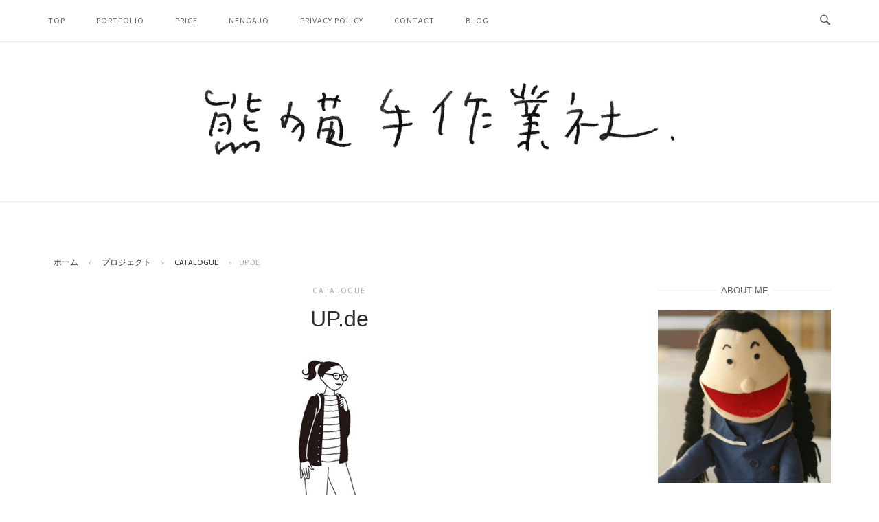

--- FILE ---
content_type: text/html; charset=UTF-8
request_url: https://kumanekotesagyosya.com/portfolio/upde/
body_size: 12692
content:
<!DOCTYPE html>
<html dir="ltr" lang="ja" prefix="og: https://ogp.me/ns#">
<head>
<meta charset="UTF-8">
<meta name="viewport" content="width=device-width, initial-scale=1">
<link rel="profile" href="https://gmpg.org/xfn/11">
<link rel="pingback" href="https://kumanekotesagyosya.com/xmlrpc.php">

<title>UP.de | 熊猫手作業社</title>
	<style>img:is([sizes="auto" i], [sizes^="auto," i]) { contain-intrinsic-size: 3000px 1500px }</style>
	
		<!-- All in One SEO 4.9.3 - aioseo.com -->
	<meta name="robots" content="max-image-preview:large" />
	<meta name="author" content="熊猫手作業社"/>
	<meta name="google-site-verification" content="Bm1QVWmIfpWTE-n14SkKXuMEBy8_KwLKRNk18ZfFif0" />
	<link rel="canonical" href="https://kumanekotesagyosya.com/portfolio/upde/" />
	<meta name="generator" content="All in One SEO (AIOSEO) 4.9.3" />
		<meta property="og:locale" content="ja_JP" />
		<meta property="og:site_name" content="熊猫手作業社" />
		<meta property="og:type" content="article" />
		<meta property="og:title" content="UP.de | 熊猫手作業社" />
		<meta property="og:url" content="https://kumanekotesagyosya.com/portfolio/upde/" />
		<meta property="og:image" content="https://kumanekotesagyosya.com/wp-content/uploads/2018/04/UPde1.jpg" />
		<meta property="og:image:secure_url" content="https://kumanekotesagyosya.com/wp-content/uploads/2018/04/UPde1.jpg" />
		<meta property="og:image:width" content="300" />
		<meta property="og:image:height" content="300" />
		<meta property="article:published_time" content="2018-05-18T11:40:48+00:00" />
		<meta property="article:modified_time" content="2018-05-18T14:49:23+00:00" />
		<meta name="twitter:card" content="summary" />
		<meta name="twitter:title" content="UP.de | 熊猫手作業社" />
		<meta name="twitter:image" content="https://kumanekotesagyosya.com/wp-content/uploads/2018/04/UPde1.jpg" />
		<script type="application/ld+json" class="aioseo-schema">
			{"@context":"https:\/\/schema.org","@graph":[{"@type":"BreadcrumbList","@id":"https:\/\/kumanekotesagyosya.com\/portfolio\/upde\/#breadcrumblist","itemListElement":[{"@type":"ListItem","@id":"https:\/\/kumanekotesagyosya.com#listItem","position":1,"name":"\u30db\u30fc\u30e0","item":"https:\/\/kumanekotesagyosya.com","nextItem":{"@type":"ListItem","@id":"https:\/\/kumanekotesagyosya.com\/portfolio\/#listItem","name":"\u30d7\u30ed\u30b8\u30a7\u30af\u30c8"}},{"@type":"ListItem","@id":"https:\/\/kumanekotesagyosya.com\/portfolio\/#listItem","position":2,"name":"\u30d7\u30ed\u30b8\u30a7\u30af\u30c8","item":"https:\/\/kumanekotesagyosya.com\/portfolio\/","nextItem":{"@type":"ListItem","@id":"https:\/\/kumanekotesagyosya.com\/project-type\/catalogue\/#listItem","name":"catalogue"},"previousItem":{"@type":"ListItem","@id":"https:\/\/kumanekotesagyosya.com#listItem","name":"\u30db\u30fc\u30e0"}},{"@type":"ListItem","@id":"https:\/\/kumanekotesagyosya.com\/project-type\/catalogue\/#listItem","position":3,"name":"catalogue","item":"https:\/\/kumanekotesagyosya.com\/project-type\/catalogue\/","nextItem":{"@type":"ListItem","@id":"https:\/\/kumanekotesagyosya.com\/portfolio\/upde\/#listItem","name":"UP.de"},"previousItem":{"@type":"ListItem","@id":"https:\/\/kumanekotesagyosya.com\/portfolio\/#listItem","name":"\u30d7\u30ed\u30b8\u30a7\u30af\u30c8"}},{"@type":"ListItem","@id":"https:\/\/kumanekotesagyosya.com\/portfolio\/upde\/#listItem","position":4,"name":"UP.de","previousItem":{"@type":"ListItem","@id":"https:\/\/kumanekotesagyosya.com\/project-type\/catalogue\/#listItem","name":"catalogue"}}]},{"@type":"Organization","@id":"https:\/\/kumanekotesagyosya.com\/#organization","name":"\u718a\u732b\u624b\u4f5c\u696d\u793e","description":"\u30a4\u30e9\u30b9\u30c8\u30ec\u30fc\u30bf\u30fc\u306e\u30db\u30fc\u30e0\u30da\u30fc\u30b8\u3067\u3059\u3002","url":"https:\/\/kumanekotesagyosya.com\/","logo":{"@type":"ImageObject","url":"https:\/\/kumanekotesagyosya.com\/wp-content\/uploads\/2018\/05\/icon.jpg","@id":"https:\/\/kumanekotesagyosya.com\/portfolio\/upde\/#organizationLogo","width":700,"height":700},"image":{"@id":"https:\/\/kumanekotesagyosya.com\/portfolio\/upde\/#organizationLogo"}},{"@type":"Person","@id":"https:\/\/kumanekotesagyosya.com\/author\/kumanekotesagyosya\/#author","url":"https:\/\/kumanekotesagyosya.com\/author\/kumanekotesagyosya\/","name":"\u718a\u732b\u624b\u4f5c\u696d\u793e"},{"@type":"WebPage","@id":"https:\/\/kumanekotesagyosya.com\/portfolio\/upde\/#webpage","url":"https:\/\/kumanekotesagyosya.com\/portfolio\/upde\/","name":"UP.de | \u718a\u732b\u624b\u4f5c\u696d\u793e","inLanguage":"ja","isPartOf":{"@id":"https:\/\/kumanekotesagyosya.com\/#website"},"breadcrumb":{"@id":"https:\/\/kumanekotesagyosya.com\/portfolio\/upde\/#breadcrumblist"},"author":{"@id":"https:\/\/kumanekotesagyosya.com\/author\/kumanekotesagyosya\/#author"},"creator":{"@id":"https:\/\/kumanekotesagyosya.com\/author\/kumanekotesagyosya\/#author"},"image":{"@type":"ImageObject","url":"https:\/\/kumanekotesagyosya.com\/wp-content\/uploads\/2018\/04\/UPde1.jpg","@id":"https:\/\/kumanekotesagyosya.com\/portfolio\/upde\/#mainImage","width":300,"height":300},"primaryImageOfPage":{"@id":"https:\/\/kumanekotesagyosya.com\/portfolio\/upde\/#mainImage"},"datePublished":"2018-05-18T20:40:48+09:00","dateModified":"2018-05-18T23:49:23+09:00"},{"@type":"WebSite","@id":"https:\/\/kumanekotesagyosya.com\/#website","url":"https:\/\/kumanekotesagyosya.com\/","name":"\u718a\u732b\u624b\u4f5c\u696d\u793e","description":"\u30a4\u30e9\u30b9\u30c8\u30ec\u30fc\u30bf\u30fc\u306e\u30db\u30fc\u30e0\u30da\u30fc\u30b8\u3067\u3059\u3002","inLanguage":"ja","publisher":{"@id":"https:\/\/kumanekotesagyosya.com\/#organization"}}]}
		</script>
		<!-- All in One SEO -->

<link rel='dns-prefetch' href='//stats.wp.com' />
<link rel='dns-prefetch' href='//fonts.googleapis.com' />
<link rel='dns-prefetch' href='//v0.wordpress.com' />
<link rel="alternate" type="application/rss+xml" title="熊猫手作業社 &raquo; フィード" href="https://kumanekotesagyosya.com/feed/" />
<link rel="alternate" type="application/rss+xml" title="熊猫手作業社 &raquo; コメントフィード" href="https://kumanekotesagyosya.com/comments/feed/" />
<script type="text/javascript">
/* <![CDATA[ */
window._wpemojiSettings = {"baseUrl":"https:\/\/s.w.org\/images\/core\/emoji\/16.0.1\/72x72\/","ext":".png","svgUrl":"https:\/\/s.w.org\/images\/core\/emoji\/16.0.1\/svg\/","svgExt":".svg","source":{"concatemoji":"https:\/\/kumanekotesagyosya.com\/wp-includes\/js\/wp-emoji-release.min.js?ver=6.8.3"}};
/*! This file is auto-generated */
!function(s,n){var o,i,e;function c(e){try{var t={supportTests:e,timestamp:(new Date).valueOf()};sessionStorage.setItem(o,JSON.stringify(t))}catch(e){}}function p(e,t,n){e.clearRect(0,0,e.canvas.width,e.canvas.height),e.fillText(t,0,0);var t=new Uint32Array(e.getImageData(0,0,e.canvas.width,e.canvas.height).data),a=(e.clearRect(0,0,e.canvas.width,e.canvas.height),e.fillText(n,0,0),new Uint32Array(e.getImageData(0,0,e.canvas.width,e.canvas.height).data));return t.every(function(e,t){return e===a[t]})}function u(e,t){e.clearRect(0,0,e.canvas.width,e.canvas.height),e.fillText(t,0,0);for(var n=e.getImageData(16,16,1,1),a=0;a<n.data.length;a++)if(0!==n.data[a])return!1;return!0}function f(e,t,n,a){switch(t){case"flag":return n(e,"\ud83c\udff3\ufe0f\u200d\u26a7\ufe0f","\ud83c\udff3\ufe0f\u200b\u26a7\ufe0f")?!1:!n(e,"\ud83c\udde8\ud83c\uddf6","\ud83c\udde8\u200b\ud83c\uddf6")&&!n(e,"\ud83c\udff4\udb40\udc67\udb40\udc62\udb40\udc65\udb40\udc6e\udb40\udc67\udb40\udc7f","\ud83c\udff4\u200b\udb40\udc67\u200b\udb40\udc62\u200b\udb40\udc65\u200b\udb40\udc6e\u200b\udb40\udc67\u200b\udb40\udc7f");case"emoji":return!a(e,"\ud83e\udedf")}return!1}function g(e,t,n,a){var r="undefined"!=typeof WorkerGlobalScope&&self instanceof WorkerGlobalScope?new OffscreenCanvas(300,150):s.createElement("canvas"),o=r.getContext("2d",{willReadFrequently:!0}),i=(o.textBaseline="top",o.font="600 32px Arial",{});return e.forEach(function(e){i[e]=t(o,e,n,a)}),i}function t(e){var t=s.createElement("script");t.src=e,t.defer=!0,s.head.appendChild(t)}"undefined"!=typeof Promise&&(o="wpEmojiSettingsSupports",i=["flag","emoji"],n.supports={everything:!0,everythingExceptFlag:!0},e=new Promise(function(e){s.addEventListener("DOMContentLoaded",e,{once:!0})}),new Promise(function(t){var n=function(){try{var e=JSON.parse(sessionStorage.getItem(o));if("object"==typeof e&&"number"==typeof e.timestamp&&(new Date).valueOf()<e.timestamp+604800&&"object"==typeof e.supportTests)return e.supportTests}catch(e){}return null}();if(!n){if("undefined"!=typeof Worker&&"undefined"!=typeof OffscreenCanvas&&"undefined"!=typeof URL&&URL.createObjectURL&&"undefined"!=typeof Blob)try{var e="postMessage("+g.toString()+"("+[JSON.stringify(i),f.toString(),p.toString(),u.toString()].join(",")+"));",a=new Blob([e],{type:"text/javascript"}),r=new Worker(URL.createObjectURL(a),{name:"wpTestEmojiSupports"});return void(r.onmessage=function(e){c(n=e.data),r.terminate(),t(n)})}catch(e){}c(n=g(i,f,p,u))}t(n)}).then(function(e){for(var t in e)n.supports[t]=e[t],n.supports.everything=n.supports.everything&&n.supports[t],"flag"!==t&&(n.supports.everythingExceptFlag=n.supports.everythingExceptFlag&&n.supports[t]);n.supports.everythingExceptFlag=n.supports.everythingExceptFlag&&!n.supports.flag,n.DOMReady=!1,n.readyCallback=function(){n.DOMReady=!0}}).then(function(){return e}).then(function(){var e;n.supports.everything||(n.readyCallback(),(e=n.source||{}).concatemoji?t(e.concatemoji):e.wpemoji&&e.twemoji&&(t(e.twemoji),t(e.wpemoji)))}))}((window,document),window._wpemojiSettings);
/* ]]> */
</script>
<style id='wp-emoji-styles-inline-css' type='text/css'>

	img.wp-smiley, img.emoji {
		display: inline !important;
		border: none !important;
		box-shadow: none !important;
		height: 1em !important;
		width: 1em !important;
		margin: 0 0.07em !important;
		vertical-align: -0.1em !important;
		background: none !important;
		padding: 0 !important;
	}
</style>
<link rel='stylesheet' id='wp-block-library-css' href='https://kumanekotesagyosya.com/wp-includes/css/dist/block-library/style.min.css?ver=6.8.3' type='text/css' media='all' />
<style id='classic-theme-styles-inline-css' type='text/css'>
/*! This file is auto-generated */
.wp-block-button__link{color:#fff;background-color:#32373c;border-radius:9999px;box-shadow:none;text-decoration:none;padding:calc(.667em + 2px) calc(1.333em + 2px);font-size:1.125em}.wp-block-file__button{background:#32373c;color:#fff;text-decoration:none}
</style>
<link rel='stylesheet' id='aioseo/css/src/vue/standalone/blocks/table-of-contents/global.scss-css' href='https://kumanekotesagyosya.com/wp-content/plugins/all-in-one-seo-pack/dist/Lite/assets/css/table-of-contents/global.e90f6d47.css?ver=4.9.3' type='text/css' media='all' />
<link rel='stylesheet' id='mediaelement-css' href='https://kumanekotesagyosya.com/wp-includes/js/mediaelement/mediaelementplayer-legacy.min.css?ver=4.2.17' type='text/css' media='all' />
<link rel='stylesheet' id='wp-mediaelement-css' href='https://kumanekotesagyosya.com/wp-includes/js/mediaelement/wp-mediaelement.min.css?ver=6.8.3' type='text/css' media='all' />
<style id='jetpack-sharing-buttons-style-inline-css' type='text/css'>
.jetpack-sharing-buttons__services-list{display:flex;flex-direction:row;flex-wrap:wrap;gap:0;list-style-type:none;margin:5px;padding:0}.jetpack-sharing-buttons__services-list.has-small-icon-size{font-size:12px}.jetpack-sharing-buttons__services-list.has-normal-icon-size{font-size:16px}.jetpack-sharing-buttons__services-list.has-large-icon-size{font-size:24px}.jetpack-sharing-buttons__services-list.has-huge-icon-size{font-size:36px}@media print{.jetpack-sharing-buttons__services-list{display:none!important}}.editor-styles-wrapper .wp-block-jetpack-sharing-buttons{gap:0;padding-inline-start:0}ul.jetpack-sharing-buttons__services-list.has-background{padding:1.25em 2.375em}
</style>
<style id='global-styles-inline-css' type='text/css'>
:root{--wp--preset--aspect-ratio--square: 1;--wp--preset--aspect-ratio--4-3: 4/3;--wp--preset--aspect-ratio--3-4: 3/4;--wp--preset--aspect-ratio--3-2: 3/2;--wp--preset--aspect-ratio--2-3: 2/3;--wp--preset--aspect-ratio--16-9: 16/9;--wp--preset--aspect-ratio--9-16: 9/16;--wp--preset--color--black: #000000;--wp--preset--color--cyan-bluish-gray: #abb8c3;--wp--preset--color--white: #ffffff;--wp--preset--color--pale-pink: #f78da7;--wp--preset--color--vivid-red: #cf2e2e;--wp--preset--color--luminous-vivid-orange: #ff6900;--wp--preset--color--luminous-vivid-amber: #fcb900;--wp--preset--color--light-green-cyan: #7bdcb5;--wp--preset--color--vivid-green-cyan: #00d084;--wp--preset--color--pale-cyan-blue: #8ed1fc;--wp--preset--color--vivid-cyan-blue: #0693e3;--wp--preset--color--vivid-purple: #9b51e0;--wp--preset--gradient--vivid-cyan-blue-to-vivid-purple: linear-gradient(135deg,rgba(6,147,227,1) 0%,rgb(155,81,224) 100%);--wp--preset--gradient--light-green-cyan-to-vivid-green-cyan: linear-gradient(135deg,rgb(122,220,180) 0%,rgb(0,208,130) 100%);--wp--preset--gradient--luminous-vivid-amber-to-luminous-vivid-orange: linear-gradient(135deg,rgba(252,185,0,1) 0%,rgba(255,105,0,1) 100%);--wp--preset--gradient--luminous-vivid-orange-to-vivid-red: linear-gradient(135deg,rgba(255,105,0,1) 0%,rgb(207,46,46) 100%);--wp--preset--gradient--very-light-gray-to-cyan-bluish-gray: linear-gradient(135deg,rgb(238,238,238) 0%,rgb(169,184,195) 100%);--wp--preset--gradient--cool-to-warm-spectrum: linear-gradient(135deg,rgb(74,234,220) 0%,rgb(151,120,209) 20%,rgb(207,42,186) 40%,rgb(238,44,130) 60%,rgb(251,105,98) 80%,rgb(254,248,76) 100%);--wp--preset--gradient--blush-light-purple: linear-gradient(135deg,rgb(255,206,236) 0%,rgb(152,150,240) 100%);--wp--preset--gradient--blush-bordeaux: linear-gradient(135deg,rgb(254,205,165) 0%,rgb(254,45,45) 50%,rgb(107,0,62) 100%);--wp--preset--gradient--luminous-dusk: linear-gradient(135deg,rgb(255,203,112) 0%,rgb(199,81,192) 50%,rgb(65,88,208) 100%);--wp--preset--gradient--pale-ocean: linear-gradient(135deg,rgb(255,245,203) 0%,rgb(182,227,212) 50%,rgb(51,167,181) 100%);--wp--preset--gradient--electric-grass: linear-gradient(135deg,rgb(202,248,128) 0%,rgb(113,206,126) 100%);--wp--preset--gradient--midnight: linear-gradient(135deg,rgb(2,3,129) 0%,rgb(40,116,252) 100%);--wp--preset--font-size--small: 13px;--wp--preset--font-size--medium: 20px;--wp--preset--font-size--large: 36px;--wp--preset--font-size--x-large: 42px;--wp--preset--spacing--20: 0.44rem;--wp--preset--spacing--30: 0.67rem;--wp--preset--spacing--40: 1rem;--wp--preset--spacing--50: 1.5rem;--wp--preset--spacing--60: 2.25rem;--wp--preset--spacing--70: 3.38rem;--wp--preset--spacing--80: 5.06rem;--wp--preset--shadow--natural: 6px 6px 9px rgba(0, 0, 0, 0.2);--wp--preset--shadow--deep: 12px 12px 50px rgba(0, 0, 0, 0.4);--wp--preset--shadow--sharp: 6px 6px 0px rgba(0, 0, 0, 0.2);--wp--preset--shadow--outlined: 6px 6px 0px -3px rgba(255, 255, 255, 1), 6px 6px rgba(0, 0, 0, 1);--wp--preset--shadow--crisp: 6px 6px 0px rgba(0, 0, 0, 1);}:where(.is-layout-flex){gap: 0.5em;}:where(.is-layout-grid){gap: 0.5em;}body .is-layout-flex{display: flex;}.is-layout-flex{flex-wrap: wrap;align-items: center;}.is-layout-flex > :is(*, div){margin: 0;}body .is-layout-grid{display: grid;}.is-layout-grid > :is(*, div){margin: 0;}:where(.wp-block-columns.is-layout-flex){gap: 2em;}:where(.wp-block-columns.is-layout-grid){gap: 2em;}:where(.wp-block-post-template.is-layout-flex){gap: 1.25em;}:where(.wp-block-post-template.is-layout-grid){gap: 1.25em;}.has-black-color{color: var(--wp--preset--color--black) !important;}.has-cyan-bluish-gray-color{color: var(--wp--preset--color--cyan-bluish-gray) !important;}.has-white-color{color: var(--wp--preset--color--white) !important;}.has-pale-pink-color{color: var(--wp--preset--color--pale-pink) !important;}.has-vivid-red-color{color: var(--wp--preset--color--vivid-red) !important;}.has-luminous-vivid-orange-color{color: var(--wp--preset--color--luminous-vivid-orange) !important;}.has-luminous-vivid-amber-color{color: var(--wp--preset--color--luminous-vivid-amber) !important;}.has-light-green-cyan-color{color: var(--wp--preset--color--light-green-cyan) !important;}.has-vivid-green-cyan-color{color: var(--wp--preset--color--vivid-green-cyan) !important;}.has-pale-cyan-blue-color{color: var(--wp--preset--color--pale-cyan-blue) !important;}.has-vivid-cyan-blue-color{color: var(--wp--preset--color--vivid-cyan-blue) !important;}.has-vivid-purple-color{color: var(--wp--preset--color--vivid-purple) !important;}.has-black-background-color{background-color: var(--wp--preset--color--black) !important;}.has-cyan-bluish-gray-background-color{background-color: var(--wp--preset--color--cyan-bluish-gray) !important;}.has-white-background-color{background-color: var(--wp--preset--color--white) !important;}.has-pale-pink-background-color{background-color: var(--wp--preset--color--pale-pink) !important;}.has-vivid-red-background-color{background-color: var(--wp--preset--color--vivid-red) !important;}.has-luminous-vivid-orange-background-color{background-color: var(--wp--preset--color--luminous-vivid-orange) !important;}.has-luminous-vivid-amber-background-color{background-color: var(--wp--preset--color--luminous-vivid-amber) !important;}.has-light-green-cyan-background-color{background-color: var(--wp--preset--color--light-green-cyan) !important;}.has-vivid-green-cyan-background-color{background-color: var(--wp--preset--color--vivid-green-cyan) !important;}.has-pale-cyan-blue-background-color{background-color: var(--wp--preset--color--pale-cyan-blue) !important;}.has-vivid-cyan-blue-background-color{background-color: var(--wp--preset--color--vivid-cyan-blue) !important;}.has-vivid-purple-background-color{background-color: var(--wp--preset--color--vivid-purple) !important;}.has-black-border-color{border-color: var(--wp--preset--color--black) !important;}.has-cyan-bluish-gray-border-color{border-color: var(--wp--preset--color--cyan-bluish-gray) !important;}.has-white-border-color{border-color: var(--wp--preset--color--white) !important;}.has-pale-pink-border-color{border-color: var(--wp--preset--color--pale-pink) !important;}.has-vivid-red-border-color{border-color: var(--wp--preset--color--vivid-red) !important;}.has-luminous-vivid-orange-border-color{border-color: var(--wp--preset--color--luminous-vivid-orange) !important;}.has-luminous-vivid-amber-border-color{border-color: var(--wp--preset--color--luminous-vivid-amber) !important;}.has-light-green-cyan-border-color{border-color: var(--wp--preset--color--light-green-cyan) !important;}.has-vivid-green-cyan-border-color{border-color: var(--wp--preset--color--vivid-green-cyan) !important;}.has-pale-cyan-blue-border-color{border-color: var(--wp--preset--color--pale-cyan-blue) !important;}.has-vivid-cyan-blue-border-color{border-color: var(--wp--preset--color--vivid-cyan-blue) !important;}.has-vivid-purple-border-color{border-color: var(--wp--preset--color--vivid-purple) !important;}.has-vivid-cyan-blue-to-vivid-purple-gradient-background{background: var(--wp--preset--gradient--vivid-cyan-blue-to-vivid-purple) !important;}.has-light-green-cyan-to-vivid-green-cyan-gradient-background{background: var(--wp--preset--gradient--light-green-cyan-to-vivid-green-cyan) !important;}.has-luminous-vivid-amber-to-luminous-vivid-orange-gradient-background{background: var(--wp--preset--gradient--luminous-vivid-amber-to-luminous-vivid-orange) !important;}.has-luminous-vivid-orange-to-vivid-red-gradient-background{background: var(--wp--preset--gradient--luminous-vivid-orange-to-vivid-red) !important;}.has-very-light-gray-to-cyan-bluish-gray-gradient-background{background: var(--wp--preset--gradient--very-light-gray-to-cyan-bluish-gray) !important;}.has-cool-to-warm-spectrum-gradient-background{background: var(--wp--preset--gradient--cool-to-warm-spectrum) !important;}.has-blush-light-purple-gradient-background{background: var(--wp--preset--gradient--blush-light-purple) !important;}.has-blush-bordeaux-gradient-background{background: var(--wp--preset--gradient--blush-bordeaux) !important;}.has-luminous-dusk-gradient-background{background: var(--wp--preset--gradient--luminous-dusk) !important;}.has-pale-ocean-gradient-background{background: var(--wp--preset--gradient--pale-ocean) !important;}.has-electric-grass-gradient-background{background: var(--wp--preset--gradient--electric-grass) !important;}.has-midnight-gradient-background{background: var(--wp--preset--gradient--midnight) !important;}.has-small-font-size{font-size: var(--wp--preset--font-size--small) !important;}.has-medium-font-size{font-size: var(--wp--preset--font-size--medium) !important;}.has-large-font-size{font-size: var(--wp--preset--font-size--large) !important;}.has-x-large-font-size{font-size: var(--wp--preset--font-size--x-large) !important;}
:where(.wp-block-post-template.is-layout-flex){gap: 1.25em;}:where(.wp-block-post-template.is-layout-grid){gap: 1.25em;}
:where(.wp-block-columns.is-layout-flex){gap: 2em;}:where(.wp-block-columns.is-layout-grid){gap: 2em;}
:root :where(.wp-block-pullquote){font-size: 1.5em;line-height: 1.6;}
</style>
<link rel='stylesheet' id='siteorigin-unwind-style-css' href='https://kumanekotesagyosya.com/wp-content/themes/siteorigin-unwind/style.min.css?ver=1.9.20' type='text/css' media='all' />
<link rel='stylesheet' id='siteorigin-google-web-fonts-css' href='https://fonts.googleapis.com/css?family=Source+Sans+Pro%3Aregular&#038;ver=6.8.3#038;subset=latin&#038;display=block' type='text/css' media='all' />
<link rel='stylesheet' id='recent-posts-widget-with-thumbnails-public-style-css' href='https://kumanekotesagyosya.com/wp-content/plugins/recent-posts-widget-with-thumbnails/public.css?ver=7.1.1' type='text/css' media='all' />
<link rel='stylesheet' id='sharedaddy-css' href='https://kumanekotesagyosya.com/wp-content/plugins/jetpack/modules/sharedaddy/sharing.css?ver=15.4' type='text/css' media='all' />
<link rel='stylesheet' id='social-logos-css' href='https://kumanekotesagyosya.com/wp-content/plugins/jetpack/_inc/social-logos/social-logos.min.css?ver=15.4' type='text/css' media='all' />
<script type="text/javascript" src="https://kumanekotesagyosya.com/wp-includes/js/tinymce/tinymce.min.js?ver=49110-20250317-tadv-5900" id="wp-tinymce-root-js"></script>
<script type="text/javascript" src="https://kumanekotesagyosya.com/wp-includes/js/tinymce/plugins/compat3x/plugin.min.js?ver=49110-20250317-tadv-5900" id="wp-tinymce-js"></script>
<script type="text/javascript" src="https://kumanekotesagyosya.com/wp-includes/js/jquery/jquery.min.js?ver=3.7.1" id="jquery-core-js"></script>
<script type="text/javascript" src="https://kumanekotesagyosya.com/wp-includes/js/jquery/jquery-migrate.min.js?ver=3.4.1" id="jquery-migrate-js"></script>
<link rel="https://api.w.org/" href="https://kumanekotesagyosya.com/wp-json/" /><link rel="alternate" title="JSON" type="application/json" href="https://kumanekotesagyosya.com/wp-json/wp/v2/jetpack-portfolio/598" /><link rel="EditURI" type="application/rsd+xml" title="RSD" href="https://kumanekotesagyosya.com/xmlrpc.php?rsd" />
<meta name="generator" content="WordPress 6.8.3" />
<link rel="alternate" title="oEmbed (JSON)" type="application/json+oembed" href="https://kumanekotesagyosya.com/wp-json/oembed/1.0/embed?url=https%3A%2F%2Fkumanekotesagyosya.com%2Fportfolio%2Fupde%2F" />
<link rel="alternate" title="oEmbed (XML)" type="text/xml+oembed" href="https://kumanekotesagyosya.com/wp-json/oembed/1.0/embed?url=https%3A%2F%2Fkumanekotesagyosya.com%2Fportfolio%2Fupde%2F&#038;format=xml" />
	<style>img#wpstats{display:none}</style>
						<style type="text/css" id="siteorigin-unwind-settings-custom" data-siteorigin-settings="true">
					/* style */ body,button,input,select,textarea { font-family: "Source Sans Pro", sans-serif; font-weight: normal;  } h1,h2,h3,h4,h5,h6 { font-family: "Helvetica Neue", sans-serif; font-weight: normal;  } blockquote { border-left: 3px solid #c17e26; }  table { font-family: "Source Sans Pro", sans-serif; font-weight: normal;  }  .button,#page #infinite-handle span button,button,input[type=button],input[type=reset],input[type=submit],.woocommerce #respond input#submit,.woocommerce a.button,.woocommerce button.button,.woocommerce input.button,.woocommerce.single-product .cart button { font-family: "Source Sans Pro", sans-serif; font-weight: normal;  } .button:hover,#page #infinite-handle span button:hover,button:hover,input[type=button]:hover,input[type=reset]:hover,input[type=submit]:hover,.woocommerce #respond input#submit:hover,.woocommerce a.button:hover,.woocommerce button.button:hover,.woocommerce input.button:hover,.woocommerce.single-product .cart button:hover { border-color: #c17e26; color: #c17e26; } .button:active,#page #infinite-handle span button:active,.button:focus,#page #infinite-handle span button:focus,button:active,button:focus,input[type=button]:active,input[type=button]:focus,input[type=reset]:active,input[type=reset]:focus,input[type=submit]:active,input[type=submit]:focus,.woocommerce #respond input#submit:active,.woocommerce #respond input#submit:focus,.woocommerce a.button:active,.woocommerce a.button:focus,.woocommerce button.button:active,.woocommerce button.button:focus,.woocommerce input.button:active,.woocommerce input.button:focus,.woocommerce.single-product .cart button:active,.woocommerce.single-product .cart button:focus { border-color: #c17e26; color: #c17e26; }   a { color: #c17e26; } a:hover,a:focus { color: #a54700; } .main-navigation > div ul ul a { font-family: "Source Sans Pro", sans-serif; font-weight: normal;  } .main-navigation > div li a { font-family: "Source Sans Pro", sans-serif; font-weight: normal;  }     #mobile-navigation ul li a { font-family: "Source Sans Pro", sans-serif; font-weight: normal;  }   .comment-navigation a:hover,.posts-navigation a:hover,.post-navigation a:hover { border-color: #c17e26; color: #c17e26; } .posts-navigation .nav-links,.comment-navigation .nav-links { font-family: {"font":"Source Sans Pro","webfont":true,"category":"sans-serif","variant":"regular","subset":"latin"} !important; }  .pagination .page-numbers:hover { background: #c17e26; border-color: #c17e26; }  .pagination .current { background: #c17e26; border-color: #c17e26; } .pagination .next,.pagination .prev { font-family: "Source Sans Pro", sans-serif; font-weight: normal;  } .post-navigation { font-family: "Source Sans Pro", sans-serif; font-weight: normal;  }  .post-navigation a:hover { color: #c17e26; } .post-navigation a .sub-title { font-family: "Source Sans Pro", sans-serif; font-weight: normal;  } .breadcrumbs,.woocommerce .woocommerce-breadcrumb { font-family: "Source Sans Pro", sans-serif; font-weight: normal;  }  .breadcrumbs a:hover,.woocommerce .woocommerce-breadcrumb a:hover { color: #c17e26; }    #secondary .widget a:hover,#colophon .widget a:hover,#masthead-widgets .widget a:hover { color: #c17e26; }    .widget #wp-calendar caption { font-family: "Source Sans Pro", sans-serif; font-weight: normal;  } .calendar_wrap .wp-calendar-nav a { color: #c17e26; } .calendar_wrap .wp-calendar-nav a:hover { color: #a54700; }       #page .widget_tag_cloud a:hover { background: #c17e26; border-color: #c17e26; }     #masthead .site-branding .site-title { font-family: "Source Sans Pro", sans-serif; font-weight: normal;  }    #fullscreen-search h3 { font-family: "Source Sans Pro", sans-serif; font-weight: normal;  }    .entry-meta { font-family: "Source Sans Pro", sans-serif; font-weight: normal;  }  .entry-meta span a:hover { color: #c17e26; }   .more-link-wrapper .more-text { font-family: "Source Sans Pro", sans-serif; font-weight: normal;  } .more-link:hover .more-text { border: 2px solid #c17e26; color: #c17e26; }   .page-links .post-page-numbers:hover,.page-links .post-page-numbers.current { border-color: #c17e26; color: #c17e26; }   .blog-layout-grid .archive-entry .entry-thumbnail .thumbnail-meta a,.blog-layout-grid .archive-entry .entry-thumbnail .thumbnail-meta span { font-family: "Source Sans Pro", sans-serif; font-weight: normal;  } .blog-layout-grid .archive-entry .more-link .more-text { color: #c17e26; font-family: "Source Sans Pro", sans-serif; font-weight: normal;  }  .blog-layout-masonry .archive-entry .entry-thumbnail .thumbnail-meta a,.blog-layout-masonry .archive-entry .entry-thumbnail .thumbnail-meta span { font-family: "Source Sans Pro", sans-serif; font-weight: normal;  } .blog-layout-masonry .archive-entry .more-link .more-text { color: #c17e26; font-family: "Source Sans Pro", sans-serif; font-weight: normal;  }  .blog-layout-alternate .archive-entry .entry-thumbnail .thumbnail-meta a,.blog-layout-alternate .archive-entry .entry-thumbnail .thumbnail-meta span { font-family: "Source Sans Pro", sans-serif; font-weight: normal;  } .blog-layout-alternate .archive-entry .entry-content .more-link .more-text { color: #c17e26; font-family: "Source Sans Pro", sans-serif; font-weight: normal;  }  .blog-layout-offset .archive-entry .entry-header .entry-time { font-family: "Source Sans Pro", sans-serif; font-weight: normal;  }     .archive .container > .page-header .page-title,.search .container > .page-header .page-title { font-family: "Source Sans Pro", sans-serif; font-weight: normal;  }              .archive-project .entry-project-type { font-family: "Source Sans Pro", sans-serif; font-weight: normal;  }   .jetpack-portfolio-shortcode .portfolio-entry-meta { font-family: "Source Sans Pro", sans-serif; font-weight: normal;  }  .jetpack-portfolio-shortcode .portfolio-entry-meta a:hover { color: #c17e26; }      .comment-list li.comment .comment-reply-link { font-family: "Source Sans Pro", sans-serif; font-weight: normal;  } .comment-list li.comment .comment-reply-link:hover { color: #c17e26; } .comment-reply-title #cancel-comment-reply-link { font-family: "Source Sans Pro", sans-serif; font-weight: normal;  } .comment-reply-title #cancel-comment-reply-link:hover { color: #c17e26; }            @media screen and (max-width: 768px) { .main-navigation .menu-toggle { display: block; } .main-navigation > div, .main-navigation > div ul, .main-navigation .shopping-cart { display: none; } } @media screen and (min-width: 769px) { #mobile-navigation { display: none !important; } .main-navigation > div ul { display: block; } .main-navigation .shopping-cart { display: inline-block; } .main-navigation .menu-toggle { display: none; } }				</style>
				<link rel="icon" href="https://kumanekotesagyosya.com/wp-content/uploads/2018/05/cropped-icon-32x32.jpg" sizes="32x32" />
<link rel="icon" href="https://kumanekotesagyosya.com/wp-content/uploads/2018/05/cropped-icon-192x192.jpg" sizes="192x192" />
<link rel="apple-touch-icon" href="https://kumanekotesagyosya.com/wp-content/uploads/2018/05/cropped-icon-180x180.jpg" />
<meta name="msapplication-TileImage" content="https://kumanekotesagyosya.com/wp-content/uploads/2018/05/cropped-icon-270x270.jpg" />
		<style type="text/css" id="wp-custom-css">
			body, button, input, select, textarea {
	font-family: "Ubuntu", "游ゴシック", YuGothic, 'ヒラギノ角ゴ ProN W3','Hiragino Kaku Gothic ProN','ヒラギノ角ゴ Pro W3','Hiragino Kaku Gothic Pro', 'ＭＳ Ｐゴシック', 'メイリオ',Meiryo, sans-serif;
  font-weight: 500;
}

#masthead .site-branding a{
	width: 500px;
}

@media screen and (max-width: 768px){
	#masthead .site-branding {
    padding: 30px 0;
}
	
	#masthead .site-branding a{
	width: 280px;
}
}

.mw_wp_form {
    max-width: 400px;
    margin: 0 auto;
}

.mw_wp_form input[type="text"], 
.mw_wp_form input[type="email"], 
.mw_wp_form textarea {
    width: 100%;
}

.mw_wp_form p.submit{
	text-align: center;
}

/* footer */
#colophon .site-info{
	padding: 10px 0;
	border-top: none;
}

#colophon .site-info:after{
	content: '2018 © 熊猫手作業社.'
}

#colophon .site-info .container{
	display: none;
}

.archive.category-nengajo .entry-header{
	display: none;
}

.archive.category-nengajo .entry-content{
	display: none;
}

.archive.category-nengajo .container>.page-header .page-title-text{
	display: none;
}

.archive.category-nengajo .container>.page-header .page-title-text{
	display: none;
}

.category-nengajo .container>.page-header .page-title:after{
	content: "nengajo";
	    font-size: 2.1333rem;
    line-height: normal;
    margin: .5em 0 35px;
	text-transform: lowercase;
}

.archive.category-nengajo .container>.page-header{
	padding-bottom: 0;
	border-bottom: none;
}

.archive-entry .entry-thumbnail .thumbnail-meta{
	display: none;
}

/* Home トップ固定記事 */
.rpwwt-widget ul li img {
    width: 100%;
    height: auto;
}

.rpwwt-post-title {
    text-align: center;
    display: block;
    width: 80%;
    margin: 0 auto;
}

/* ヘッダロゴ */
.site-branding img {
	max-width: 60%;	
}

/* フォーム */
.forminator-row-last .forminator-field {
	text-align: center;
}

.forminator-button {
	  background: #c17e26;
    color: #fff;
}

.forminator-button:hover {
	  background: #f4a134;
    color: #fff;
}		</style>
		</head>

<body data-rsssl=1 class="wp-singular jetpack-portfolio-template-default single single-jetpack-portfolio postid-598 single-format-standard wp-custom-logo wp-theme-siteorigin-unwind css3-animations header-design-1 no-js page-layout-default page-layout-hide-masthead page-layout-hide-footer-widgets sticky-menu sidebar">

<div id="page" class="hfeed site">
	<a class="skip-link screen-reader-text" href="#content">コンテンツへスキップ</a>

			<header id="masthead" class="site-header">

			
			<div class="top-bar sticky-bar sticky-menu">
	<div class="container">

			<nav id="site-navigation" class="main-navigation">
							<button id="mobile-menu-button" class="menu-toggle" aria-controls="primary-menu" aria-expanded="false">				<svg version="1.1" class="svg-icon-menu" xmlns="http://www.w3.org/2000/svg" xmlns:xlink="http://www.w3.org/1999/xlink" width="27" height="32" viewBox="0 0 27 32">
					<path d="M27.429 24v2.286q0 0.464-0.339 0.804t-0.804 0.339h-25.143q-0.464 0-0.804-0.339t-0.339-0.804v-2.286q0-0.464 0.339-0.804t0.804-0.339h25.143q0.464 0 0.804 0.339t0.339 0.804zM27.429 14.857v2.286q0 0.464-0.339 0.804t-0.804 0.339h-25.143q-0.464 0-0.804-0.339t-0.339-0.804v-2.286q0-0.464 0.339-0.804t0.804-0.339h25.143q0.464 0 0.804 0.339t0.339 0.804zM27.429 5.714v2.286q0 0.464-0.339 0.804t-0.804 0.339h-25.143q-0.464 0-0.804-0.339t-0.339-0.804v-2.286q0-0.464 0.339-0.804t0.804-0.339h25.143q0.464 0 0.804 0.339t0.339 0.804z"></path>
				</svg>
			</button>
				<div class="menu-menu-1-container"><ul id="primary-menu" class="menu"><li id="menu-item-74" class="menu-item menu-item-type-post_type menu-item-object-page menu-item-home menu-item-74"><a href="https://kumanekotesagyosya.com/">top</a></li>
<li id="menu-item-153" class="menu-item menu-item-type-post_type menu-item-object-page menu-item-153"><a href="https://kumanekotesagyosya.com/portfolio-kmnk/">portfolio</a></li>
<li id="menu-item-77" class="menu-item menu-item-type-post_type menu-item-object-page menu-item-77"><a href="https://kumanekotesagyosya.com/price/">price</a></li>
<li id="menu-item-1229" class="menu-item menu-item-type-post_type menu-item-object-page menu-item-1229"><a href="https://kumanekotesagyosya.com/nengajo/">nengajo</a></li>
<li id="menu-item-1284" class="menu-item menu-item-type-post_type menu-item-object-page menu-item-1284"><a href="https://kumanekotesagyosya.com/privacypolicy/">privacy policy</a></li>
<li id="menu-item-1778" class="menu-item menu-item-type-post_type menu-item-object-page menu-item-1778"><a href="https://kumanekotesagyosya.com/contact-us/">contact</a></li>
<li id="menu-item-1127" class="menu-item menu-item-type-post_type menu-item-object-page menu-item-1127"><a href="https://kumanekotesagyosya.com/blog/">blog</a></li>
</ul></div>			</nav><!-- #site-navigation -->
	<div id="mobile-navigation"></div>
	
		<div class="social-search">
													<button id="search-button" class="search-toggle" aria-label="検索を開く">
					<span class="open">				<svg version="1.1" class="svg-icon-search" xmlns="http://www.w3.org/2000/svg" xmlns:xlink="http://www.w3.org/1999/xlink" width="32" height="32" viewBox="0 0 32 32">
					<path d="M20.943 4.619c-4.5-4.5-11.822-4.5-16.321 0-4.498 4.5-4.498 11.822 0 16.319 4.007 4.006 10.247 4.435 14.743 1.308 0.095 0.447 0.312 0.875 0.659 1.222l6.553 6.55c0.953 0.955 2.496 0.955 3.447 0 0.953-0.951 0.953-2.495 0-3.447l-6.553-6.551c-0.347-0.349-0.774-0.565-1.222-0.658 3.13-4.495 2.7-10.734-1.307-14.743zM18.874 18.871c-3.359 3.357-8.825 3.357-12.183 0-3.357-3.359-3.357-8.825 0-12.184 3.358-3.359 8.825-3.359 12.183 0s3.359 8.825 0 12.184z"></path>
				</svg>
			</span>
					<span class="close">				<svg version="1.1" class="svg-icon-close" xmlns="http://www.w3.org/2000/svg" width="15.56" height="15.562" viewBox="0 0 15.56 15.562">
					<path id="icon_close" data-name="icon close" class="cls-1" d="M1367.53,39.407l-2.12,2.121-5.66-5.657-5.66,5.657-2.12-2.121,5.66-5.657-5.66-5.657,2.12-2.122,5.66,5.657,5.66-5.657,2.12,2.122-5.66,5.657Z" transform="translate(-1351.97 -25.969)"/>
				</svg>
			</span>
				</button>
					</div>

	</div><!-- .container -->

			<div id="fullscreen-search">
			
<div class="container">
	<h3>検索サイト</h3>
	<form id="fullscreen-search-form" method="get" action="https://kumanekotesagyosya.com">
		<input type="search" name="s" aria-label="検索する" placeholder="入力してエンターキーで検索" value="" />
		<button type="submit" aria-label="検索">
							<svg version="1.1" class="svg-icon-fullscreen-search" xmlns="http://www.w3.org/2000/svg" xmlns:xlink="http://www.w3.org/1999/xlink" width="32" height="32" viewBox="0 0 32 32">
					<path d="M20.943 4.619c-4.5-4.5-11.822-4.5-16.321 0-4.498 4.5-4.498 11.822 0 16.319 4.007 4.006 10.247 4.435 14.743 1.308 0.095 0.447 0.312 0.875 0.659 1.222l6.553 6.55c0.953 0.955 2.496 0.955 3.447 0 0.953-0.951 0.953-2.495 0-3.447l-6.553-6.551c-0.347-0.349-0.774-0.565-1.222-0.658 3.13-4.495 2.7-10.734-1.307-14.743zM18.874 18.871c-3.359 3.357-8.825 3.357-12.183 0-3.357-3.359-3.357-8.825 0-12.184 3.358-3.359 8.825-3.359 12.183 0s3.359 8.825 0 12.184z"></path>
				</svg>
										<svg version="1.1" class="svg-icon-search" xmlns="http://www.w3.org/2000/svg" xmlns:xlink="http://www.w3.org/1999/xlink" width="32" height="32" viewBox="0 0 32 32">
				  <path id="icon_loading" data-name="icon loading" class="cls-1" d="M13,26A13,13,0,1,1,26,13,13,13,0,0,1,13,26ZM13,4a9,9,0,1,0,4.88,16.551,1.925,1.925,0,0,1-.466-0.308l-5.656-5.657a2.006,2.006,0,0,1,0-2.828h0a2.006,2.006,0,0,1,2.828,0l5.656,5.657a1.926,1.926,0,0,1,.309.466A8.987,8.987,0,0,0,13,4Z"/>
				</svg>
						</button>
	</form>
</div><!-- .container -->
		</div>
	</div><!-- .top-bar -->

	<div class="container">
		<div class="site-branding">
			<a href="https://kumanekotesagyosya.com/" rel="home">
			<span class="screen-reader-text">ホーム</span><img width="1600" height="244" src="https://kumanekotesagyosya.com/wp-content/uploads/2018/05/kumanekotitle2.png" class="attachment-full size-full" alt="" decoding="async" fetchpriority="high" srcset="https://kumanekotesagyosya.com/wp-content/uploads/2018/05/kumanekotitle2.png 1600w, https://kumanekotesagyosya.com/wp-content/uploads/2018/05/kumanekotitle2-300x46.png 300w, https://kumanekotesagyosya.com/wp-content/uploads/2018/05/kumanekotitle2-768x117.png 768w, https://kumanekotesagyosya.com/wp-content/uploads/2018/05/kumanekotitle2-1024x156.png 1024w" sizes="(max-width: 1600px) 100vw, 1600px" loading="eager" /></a>					</div><!-- .site-branding -->
	</div><!-- .container -->

		</header><!-- #masthead -->
	
	<div id="content" class="site-content">
		<div class="container">

			<div
			id="aioseo-breadcrumbs"
			class="breadcrumbs"
		>
			<div class="aioseo-breadcrumbs"><span class="aioseo-breadcrumb">
			<a href="https://kumanekotesagyosya.com" title="ホーム">ホーム</a>
		</span><span class="aioseo-breadcrumb-separator">&raquo;</span><span class="aioseo-breadcrumb">
			<a href="https://kumanekotesagyosya.com/portfolio/" title="プロジェクト">プロジェクト</a>
		</span><span class="aioseo-breadcrumb-separator">&raquo;</span><span class="aioseo-breadcrumb">
			<a href="https://kumanekotesagyosya.com/project-type/catalogue/" title="catalogue">catalogue</a>
		</span><span class="aioseo-breadcrumb-separator">&raquo;</span><span class="aioseo-breadcrumb">
			UP.de
		</span></div>		</div>
		
	<div id="primary" class="content-area">
		<main id="main" class="site-main">

		
<article id="post-598" class="entry post-598 jetpack-portfolio type-jetpack-portfolio status-publish format-standard has-post-thumbnail hentry jetpack-portfolio-type-catalogue post">

	<header class="entry-header">
		<div class="entry-meta">
			
		
		
		<span class="entry-category"><a href="https://kumanekotesagyosya.com/project-type/catalogue/" rel="tag">catalogue</a></span>
		
			</div><!-- .entry-meta -->
					<h1 class="entry-title">UP.de</h1>			</header><!-- .entry-header -->

			<div class="entry-thumbnail">
			<img width="300" height="300" src="https://kumanekotesagyosya.com/wp-content/uploads/2018/04/UPde1.jpg" class="aligncenter wp-post-image" alt="" decoding="async" srcset="https://kumanekotesagyosya.com/wp-content/uploads/2018/04/UPde1.jpg 300w, https://kumanekotesagyosya.com/wp-content/uploads/2018/04/UPde1-150x150.jpg 150w, https://kumanekotesagyosya.com/wp-content/uploads/2018/04/UPde1-50x50.jpg 50w" sizes="(max-width: 300px) 100vw, 300px" />		</div>
	
	<div class="entry-content">
		<p style="text-align: center;">felissimo　UP.de　2017</p>
<p><img decoding="async" class="aligncenter size-full wp-image-600" src="https://kumanekotesagyosya.com/wp-content/uploads/2018/04/UPde2.jpg" alt="" width="800" height="303" srcset="https://kumanekotesagyosya.com/wp-content/uploads/2018/04/UPde2.jpg 800w, https://kumanekotesagyosya.com/wp-content/uploads/2018/04/UPde2-300x114.jpg 300w, https://kumanekotesagyosya.com/wp-content/uploads/2018/04/UPde2-768x291.jpg 768w" sizes="(max-width: 800px) 100vw, 800px" /></p>
			</div><!-- .entry-content -->

	<footer class="entry-footer">
			</footer><!-- .entry-footer -->
</article><!-- #post-## -->
				<h2 class="share-this heading-strike">シェアする</h2>
				<div class="sharedaddy sd-sharing-enabled"><div class="robots-nocontent sd-block sd-social sd-social-icon sd-sharing"><div class="sd-content"><ul><li class="share-facebook"><a rel="nofollow noopener noreferrer"
				data-shared="sharing-facebook-598"
				class="share-facebook sd-button share-icon no-text"
				href="https://kumanekotesagyosya.com/portfolio/upde/?share=facebook"
				target="_blank"
				aria-labelledby="sharing-facebook-598"
				>
				<span id="sharing-facebook-598" hidden>Facebook で共有するにはクリックしてください (新しいウィンドウで開きます)</span>
				<span>Facebook</span>
			</a></li><li class="share-twitter"><a rel="nofollow noopener noreferrer"
				data-shared="sharing-twitter-598"
				class="share-twitter sd-button share-icon no-text"
				href="https://kumanekotesagyosya.com/portfolio/upde/?share=twitter"
				target="_blank"
				aria-labelledby="sharing-twitter-598"
				>
				<span id="sharing-twitter-598" hidden>クリックして X で共有 (新しいウィンドウで開きます)</span>
				<span>X</span>
			</a></li><li class="share-pinterest"><a rel="nofollow noopener noreferrer"
				data-shared="sharing-pinterest-598"
				class="share-pinterest sd-button share-icon no-text"
				href="https://kumanekotesagyosya.com/portfolio/upde/?share=pinterest"
				target="_blank"
				aria-labelledby="sharing-pinterest-598"
				>
				<span id="sharing-pinterest-598" hidden>クリックして Pinterest で共有 (新しいウィンドウで開きます)</span>
				<span>Pinterest</span>
			</a></li><li class="share-end"></li></ul></div></div></div>		<nav class="navigation post-navigation">
			<h2 class="screen-reader-text">投稿ナビゲーション</h2>
			<div class="nav-links">
				<div class="nav-previous">
					<a href="https://kumanekotesagyosya.com/portfolio/presidentwoman/" rel="prev"><span class="sub-title"><span>&larr;</span> 前の投稿</span> <div>president woman</div></a>				</div>
				<div class="nav-next">
					<a href="https://kumanekotesagyosya.com/portfolio/urnishikita/" rel="next"><span class="sub-title">次の投稿 <span>&rarr;</span></span> <div>UR nishikita</div></a>				</div>
			</div><!-- .nav-links -->
		</nav><!-- .navigation -->
	
		</main><!-- #main -->
	</div><!-- #primary -->


<aside id="secondary" class="widget-area">
	<aside id="text-3" class="widget widget_text"><h2 class="widget-title heading-strike">about me</h2>			<div class="textwidget"><p><img loading="lazy" decoding="async" class="aligncenter size-full wp-image-1383" src="https://kumanekotesagyosya.com/wp-content/uploads/2018/11/ab18e30c0dc4093ceeda8961fac3d1f4.gif" alt="" width="256" height="256" /><!--<img loading="lazy" decoding="async" class="aligncenter size-full wp-image-14" src="https://kumanekotesagyosya.com/wp-content/uploads/2018/04/大.gif" alt="" width="256" height="256" />--><br />
熊猫手作業社<br />
くまねこてさぎょうしゃ<br />
長田充代<br />
Mitsuyo Osada</p>
<p>大阪→愛知県在住。<br />
雑誌やウェブ、カタログなどの挿絵から、まんが調の体験記まで。いろいろなイラストを描いています。<br />
時々、ポストカードや立体物を作ったり、クーニャン工場名義でデザインもしています。</p>
</div>
		</aside>
		<aside id="recent-posts-2" class="widget widget_recent_entries">
		<h2 class="widget-title heading-strike">最近の投稿</h2>
		<ul>
											<li>
					<a href="https://kumanekotesagyosya.com/2019/04/01/%e5%bc%be%e4%b8%b8%e3%83%87%e3%82%a4%e3%82%ad%e3%83%a3%e3%83%b3%e3%83%97%ef%bc%a0%e6%bb%9d%e7%95%91/">弾丸デイキャンプ＠滝畑</a>
									</li>
											<li>
					<a href="https://kumanekotesagyosya.com/2019/04/01/%e5%85%ab%e6%9c%94%e7%8b%a9%e3%82%8a/">八朔狩り</a>
									</li>
											<li>
					<a href="https://kumanekotesagyosya.com/2018/11/27/%e4%bc%91%e6%97%a5%e3%81%af%e3%81%82%e3%81%84%e3%81%8b%e3%82%8f%e3%82%89%e3%81%9a%e3%81%ae/">休日はあいかわらずの…</a>
									</li>
											<li>
					<a href="https://kumanekotesagyosya.com/2018/10/30/%e5%88%9d%e3%82%bd%e3%83%ad%e7%99%bb%e5%b1%b1%ef%bc%a0%e5%85%ad%e7%94%b2%e5%b1%b1%e3%83%bb%e5%9c%b0%e7%8d%84%e8%b0%b7/">初ソロ登山＠六甲山・地獄谷</a>
									</li>
											<li>
					<a href="https://kumanekotesagyosya.com/2018/08/27/mt-shirouma/">夏休みだよ！白馬三山縦走。</a>
									</li>
					</ul>

		</aside><aside id="categories-2" class="widget widget_categories"><h2 class="widget-title heading-strike">カテゴリー</h2>
			<ul>
					<li class="cat-item cat-item-1"><a href="https://kumanekotesagyosya.com/category/news/">news</a>
</li>
	<li class="cat-item cat-item-2"><a href="https://kumanekotesagyosya.com/category/blog/">blog</a>
</li>
			</ul>

			</aside></aside><!-- #secondary -->
		</div><!-- .container -->
	</div><!-- #content -->

	<footer id="colophon" class="site-footer">

					<div class="container">
							</div>
		
		<div class="site-info">
			<div class="container">
				<span>2026 &copy; 熊猫手作業社</span><span>Theme by <a href="https://siteorigin.com/">SiteOrigin</a></span>			</div><!-- .container -->
		</div><!-- .site-info -->
	</footer><!-- #colophon -->
</div><!-- #page -->

	<div id="scroll-to-top">
		<span class="screen-reader-text">先頭に戻る</span>
					<svg version="1.1" xmlns="http://www.w3.org/2000/svg" width="55" height="32" viewBox="0 0 55 32">
				<path fill="#fff" d="M50.276 32l-22.829-22.829-22.829 22.829-4.553-4.553 27.382-27.415 27.415 27.415z"></path>
			</svg>
				</div>

<script type="speculationrules">
{"prefetch":[{"source":"document","where":{"and":[{"href_matches":"\/*"},{"not":{"href_matches":["\/wp-*.php","\/wp-admin\/*","\/wp-content\/uploads\/*","\/wp-content\/*","\/wp-content\/plugins\/*","\/wp-content\/themes\/siteorigin-unwind\/*","\/*\\?(.+)"]}},{"not":{"selector_matches":"a[rel~=\"nofollow\"]"}},{"not":{"selector_matches":".no-prefetch, .no-prefetch a"}}]},"eagerness":"conservative"}]}
</script>

	<script type="text/javascript">
		window.WPCOM_sharing_counts = {"https://kumanekotesagyosya.com/portfolio/upde/":598};
	</script>
						<link rel='stylesheet' id='tinyjpfont-styles-css' href='https://kumanekotesagyosya.com/wp-content/plugins/japanese-font-for-tinymce/addfont.css?ver=6.8.3' type='text/css' media='all' />
<script type="text/javascript" id="jetpack-portfolio-theme-supports-js-after">
/* <![CDATA[ */
const jetpack_portfolio_theme_supports = false
/* ]]> */
</script>
<script type="text/javascript" src="https://kumanekotesagyosya.com/wp-content/themes/siteorigin-unwind/js/jquery.fitvids.min.js?ver=1.1" id="jquery-fitvids-js"></script>
<script type="text/javascript" src="https://kumanekotesagyosya.com/wp-content/themes/siteorigin-unwind/js/unwind.min.js?ver=1.9.20" id="siteorigin-unwind-script-js"></script>
<script type="text/javascript" src="https://kumanekotesagyosya.com/wp-content/themes/siteorigin-unwind/js/skip-link-focus-fix.min.js?ver=20130115" id="siteorigin-unwind-skip-link-focus-fix-js"></script>
<script type="text/javascript" id="jetpack-stats-js-before">
/* <![CDATA[ */
_stq = window._stq || [];
_stq.push([ "view", {"v":"ext","blog":"145593841","post":"598","tz":"9","srv":"kumanekotesagyosya.com","j":"1:15.4"} ]);
_stq.push([ "clickTrackerInit", "145593841", "598" ]);
/* ]]> */
</script>
<script type="text/javascript" src="https://stats.wp.com/e-202604.js" id="jetpack-stats-js" defer="defer" data-wp-strategy="defer"></script>
<script type="text/javascript" id="sharing-js-js-extra">
/* <![CDATA[ */
var sharing_js_options = {"lang":"en","counts":"1","is_stats_active":"1"};
/* ]]> */
</script>
<script type="text/javascript" src="https://kumanekotesagyosya.com/wp-content/plugins/jetpack/_inc/build/sharedaddy/sharing.min.js?ver=15.4" id="sharing-js-js"></script>
<script type="text/javascript" id="sharing-js-js-after">
/* <![CDATA[ */
var windowOpen;
			( function () {
				function matches( el, sel ) {
					return !! (
						el.matches && el.matches( sel ) ||
						el.msMatchesSelector && el.msMatchesSelector( sel )
					);
				}

				document.body.addEventListener( 'click', function ( event ) {
					if ( ! event.target ) {
						return;
					}

					var el;
					if ( matches( event.target, 'a.share-facebook' ) ) {
						el = event.target;
					} else if ( event.target.parentNode && matches( event.target.parentNode, 'a.share-facebook' ) ) {
						el = event.target.parentNode;
					}

					if ( el ) {
						event.preventDefault();

						// If there's another sharing window open, close it.
						if ( typeof windowOpen !== 'undefined' ) {
							windowOpen.close();
						}
						windowOpen = window.open( el.getAttribute( 'href' ), 'wpcomfacebook', 'menubar=1,resizable=1,width=600,height=400' );
						return false;
					}
				} );
			} )();
var windowOpen;
			( function () {
				function matches( el, sel ) {
					return !! (
						el.matches && el.matches( sel ) ||
						el.msMatchesSelector && el.msMatchesSelector( sel )
					);
				}

				document.body.addEventListener( 'click', function ( event ) {
					if ( ! event.target ) {
						return;
					}

					var el;
					if ( matches( event.target, 'a.share-twitter' ) ) {
						el = event.target;
					} else if ( event.target.parentNode && matches( event.target.parentNode, 'a.share-twitter' ) ) {
						el = event.target.parentNode;
					}

					if ( el ) {
						event.preventDefault();

						// If there's another sharing window open, close it.
						if ( typeof windowOpen !== 'undefined' ) {
							windowOpen.close();
						}
						windowOpen = window.open( el.getAttribute( 'href' ), 'wpcomtwitter', 'menubar=1,resizable=1,width=600,height=350' );
						return false;
					}
				} );
			} )();
/* ]]> */
</script>

</body>
</html>
